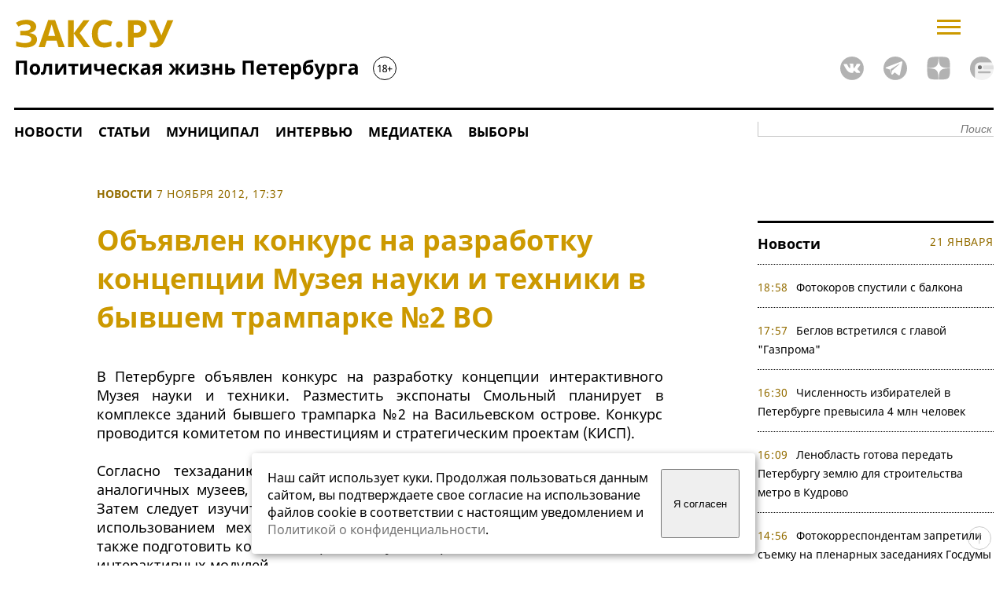

--- FILE ---
content_type: text/html; charset=windows-1251
request_url: https://www.zaks.ru/new/archive/view/102234
body_size: 9579
content:
<!DOCTYPE HTML>
<html lang=ru>
<head>
	<title>Объявлен конкурс на разработку концепции Музея науки и техники в бывшем трампарке №2 ВО : ЗакС.Ру : Новости Санкт-Петербурга</title>
	<meta http-equiv="Content-type" content="text/html; charset=windows-1251" />
	<link rel="canonical" href="https://www.zaks.ru/new/archive/view/102234">
	<meta property="og:type" content="website" />
	<meta property="og:site_name" content="ЗакС.Ру" />
	<meta property="og:url" content="https://www.zaks.ru/new/archive/view/102234" />	
	<meta property="og:title" content="Объявлен конкурс на разработку концепции Музея науки и техники в бывшем трампарке №2 ВО" />
	<meta property="og:locale" content="ru_RU" />
	<link rel="preload" as="image" href="https://www.zaks.ru/new/design/logo.svg">
	<meta property="og:image" content="https://www.zaks.ru/new/design/zaks_logo1square.gif" />
	<meta property="og:image:type" content="image/gif" />
	<meta property="og:image:width" content="200" />
	<meta property="og:image:height" content="200" />
	<meta property="og:description" content="В Петербурге объявлен конкурс на разработку концепции интерактивного Музея науки и техники. Разместить экспонаты Смольный планирует в комплексе зданий бывшего трампарка №2 на Васильевском острове. Конкурс проводится комитетом по инвестициям и стратегическим проектам (КИСП).Согласно техзаданию, подрядчик должен будет проанализировать опыт аналогичных музеев, работающих не только в России, но и других странах. Затем следует изучить, насколько возможно реализовать данный проект с использованием механизма государстве..." />
	<meta name="keywords" content="Закс,Петербург политика,политические новости,выборы Государственную Думу,информация депутатах кандидатах,аналитика Петербург,публикации СМИ,рейтинги кандидатов депутатов политических партий" />
	<meta name="description" content="В Петербурге объявлен конкурс на разработку концепции интерактивного Музея науки и техники. Разместить экспонаты Смольный планирует в комплексе зданий бывшего трампарка №2 на Васильевском острове. Конкурс проводится комитетом по инвестициям и стратегическим проектам (КИСП).Согласно техзаданию, подрядчик должен будет проанализировать опыт аналогичных музеев, работающих не только в России, но и других странах. Затем следует изучить, насколько возможно реализовать данный проект с использованием механизма государстве" />
	<link rel="alternate" type="application/rss+xml" title="RSS" href="/new/rss.thtml">	
	<link rel="amphtml"  href="https://www.zaks.ru/amp/archive/view/102234">
	<link rel="preload" href="/new/fonts/noto-sans-v21-cyrillic-regular.woff2" as="font" type="font/woff2" crossorigin>
	<link rel="preload" href="/new/fonts/noto-sans-v21-cyrillic-700.woff2" as="font" type="font/woff2" crossorigin>
	<link rel="preload" href="/new/fonts/noto-serif-v16-cyrillic-italic.woff2" as="font" type="font/woff2" crossorigin>
	<link rel="stylesheet" TYPE="text/css" href="/new/style-top2.css?94">
	<link rel="shortcut icon" href="/new/design/zaks-logo.svg">
	<link rel="apple-touch-icon" href="/apple-touch-icon-152x152.png">
	<link rel="manifest" href="/manifest.json">	
	<link rel="preconnect" href="https://yastatic.net">
	<link rel="preconnect" href="https://mc.yandex.ru">	
	<link rel="image_src" href="https://www.zaks.ru/new/design/zaks_logo1.gif">	
	<meta name="viewport" content="width=device-width">
	<meta name="theme-color" content="#CC9900" />
	<script language="javascript" src="https://www.zaks.ru/lib/js/jquery-3.6.1.min.js"></script>
	<script language="javascript" src="https://www.zaks.ru/lightslider/lightslider.js"></script>
	<script language="javascript" src="https://www.zaks.ru/lib/js/init.js?76" defer></script>
	<script>window.yaContextCb = window.yaContextCb || []</script>
	<script src="https://yandex.ru/ads/system/context.js" async></script>
</head>
<body>

<div id="ad-topmost"  class="ad" >
<center>
<div id="adfox_billboard_1" style="margin-left:auto;margin-right:auto;"></div>
<div id="adfox_300x250_1" style="margin-left:auto;margin-right:auto;"></div>
</center>
</div>

<div class="main">
<div class="head2">
	<div><a href="https://www.zaks.ru/" id="logo"><img src="/new/design/logo.svg" width="486" height="93" title="ЗакС.Ру - Политическая жизнь Северо-Западного региона"></a>
 
	</div>
       
	<div>
	
		<form  id="searchf2" name="searchf2" method="get" action="//www.zaks.ru/new/search.php"><input type="hidden" name="sort" value="date"><input class="text" type="text" name="query" placeholder="Поиск"></form>
	
		<div id="menubutton" onclick="javascript:togglemainmenu();">
			<svg width="30" height="19" viewBox="0 0 30 19" fill="none" xmlns="http://www.w3.org/2000/svg">
				<line y1="17.5" x2="30" y2="17.5" stroke="#CC9900" stroke-width="3"/>
				<line y1="9.5" x2="30" y2="9.5" stroke="#CC9900" stroke-width="3"/>
				<line y1="1.5" x2="30" y2="1.5" stroke="#CC9900" stroke-width="3"/>
			</svg>
		</div>
		<div class="socicons">	            
      <a href="https://vk.com/zaks_ru" style="margin-left:20px;"><img alt="ЗакС.Ру во ВКонтакте" width=30 height=30 src="/new/design/social/vk.svg"></a>
      <a href="https://t.me/zaksru" style="margin-left:20px;"><img alt="ЗакС.Ру в Telegram" width=30 height=30 src="/new/design/social/tg.svg"></a>
	  <a href="https://dzen.ru/zaks.ru" style="margin-left:20px;"><img alt="ЗакС.Ру в Дзене" width=30 height=30 src="/new/design/social/zen.svg"></a>
	  <a href="https://dzen.ru/news?favid=1629&issue_tld=ru" style="margin-left:20px;"><img alt="ЗакС.Ру в Дзене" width=30 height=30 src="/new/design/social/zen-news-gray.svg"></a>
    </div>
	</div>

</div>

	
		
	<div id="topmenu">
  <div class="menutable">
  <div class="menurow">
	<div class="menucell"><a href="/new/archive/list/1-0/" alt="Новости" title="Новости" />Новости</a></div>	
	<div class="menucell"><a href="/new/archive/list/8-0/" alt="Статьи" title="Статьи" />Статьи</a></div>	
	<div class="menucell"><a href="/new/mo/" alt="Муниципал.ЗакС.Ру" title="Муниципал.ЗакС.Ру" />Муниципал</a></div>		
	<div class="menucell"><a href="/new/archive/list/7-0/" alt="Интервью" title="Интервью" />Интервью</a></div>	
	<div class="menucell"><a href="/new/archive/list/15-0/" alt="Медиатека" title="Медиатека" />Медиатека</a></div>				
	<div class="menucell"><a href="/new/topic/882/" alt="Выборы" title="Выборы" />Выборы</a></div>				
	<div style="padding-top:10px;flex:1;text-align:right;">
		<form name="searchf" method="get" action="//www.zaks.ru/new/search.php" style="display:block;">
			<input type=hidden name="sort" value="date">
			<input class="text" type="text" name="query" id="query" placeholder="Поиск">			
			</form></div>
	</div>
  </div>
    <script>
		var w = Math.max(document.documentElement.clientWidth, window.innerWidth || 0);
		var wvk=900; if(w<900) wvk=w-10; 		
	</script>

 
	</div><div class="left">
	<div class="news" id="nws">
		<div class="ad" id="ad-top-int">
			<center>
<!--AdFox START-->
<!--yandex_andrey-t-1971-->
<!--Площадка: ЗакС.Ру / * / *-->
<!--Тип баннера: 930x90-->
<!--Расположение: середина страницы-->
<div id="adfox_168682630856865937"></div>
<script>
    window.yaContextCb.push(()=>{
        Ya.adfoxCode.createAdaptive({
            ownerId: 286727,
            containerId: 'adfox_168682630856865937',
            params: {
                pp: 'h',
                ps: 'gnri',
                p2: 'iklw'
            }
        }, ['desktop', 'tablet'],{
            tabletWidth: 830,
            phoneWidth: 480,
            isAutoReloads: false
        })
    })
</script>
<!--AdFox START-->
<!--yandex_andrey-t-1971-->
<!--Площадка: ЗакС.Ру / * / *-->
<!--Тип баннера: 320x100-->
<!--Расположение: середина страницы-->
<div id="adfox_168682663262494986"></div>
<script>
    window.yaContextCb.push(()=>{
        Ya.adfoxCode.createAdaptive({
            ownerId: 286727,
            containerId: 'adfox_168682663262494986',
            params: {
                pp: 'h',
                ps: 'gnri',
                p2: 'iknq'
            }
        }, ['phone'],{
            tabletWidth: 830,
            phoneWidth: 480,
            isAutoReloads: false
        })
    })
</script>
</center>
		</div>
		<br clear="all">
<div class="article  section1 np">
		<span class="secdate">
			<a class="yellow" href="//www.zaks.ru/new/archive/list/1-0/">Новости</a>	<span class="date">7 ноября 2012, 17:37</span></span>

	<div itemscope itemtype="http://schema.org/NewsArticle">
	<meta itemprop="datePublished" content="2012-11-07T17:37:22+04:00"/>
	<meta itemprop="dateModified" content="2012-11-07T17:37:22+04:00"/>
	 
		<meta itemscope itemprop="mainEntityOfPage" itemType="https://schema.org/WebPage" itemid="https://www.zaks.ru/new/archive/view/102234"/>
		<span itemprop='publisher' itemscope='' itemtype='https://schema.org/Organization'>
			<meta itemprop='name'  content='ZakS.Ru'/>
			<meta itemprop='image'  content='https://www.zaks.ru/new/design/zaks_logo1square.gif'/>
			<meta itemprop='telephone'  content='+79312878009'/>
			<meta itemprop='address'  content='199034, Saint-Tetersburg, 18-th line of Vasilievsky island, 11'/>
			<span itemprop='logo' itemscope itemtype="https://schema.org/ImageObject"  >
				<link itemprop="contentUrl" href="https://www.zaks.ru/new/design/zaks_logo1square.gif"/>
			</span>
		</span>


	<meta itemprop='author' itemtype="http://schema.org/Organisation" content='ZakS.Ru'><h1 itemprop="headline">Объявлен конкурс на разработку концепции Музея науки и техники в бывшем трампарке №2 ВО</h1>
	<div align="justify" id="content" itemprop="articleBody">
  
В Петербурге объявлен конкурс на разработку концепции интерактивного Музея науки и техники. Разместить экспонаты Смольный планирует в комплексе зданий бывшего трампарка №2 на Васильевском острове. Конкурс проводится комитетом по инвестициям и стратегическим проектам (КИСП).
<br>
<br>Согласно техзаданию, подрядчик должен будет проанализировать опыт аналогичных музеев, работающих не только в России, но и других странах. Затем следует изучить, насколько возможно реализовать данный проект с использованием механизма государственно-частного партнерства (ГЧП), а также подготовить концепцию работы музея, перечень основных экспозиций и интерактивных модулей.
<br>
<br>В целом же, по задумке чиновников, музей может стать "центральным звеном городского культурно-научно-образовательного кластера, нацеленного на мотивацию и развитие потенциала школьников Санкт-Петербурга". На разработку концепции город готов потратить 450 тысяч рублей. Выполнить работы нужно до конца года, сообщает <a target=_blank href="http://www.fontanka.ru">Фонтанка.Ру</a>. 
<br>
<br>Напомним, что при <a class="person" href="//www.zaks.ru/new/person/view/709">Валентине&nbsp;Матвиенко</a> трампарк, где сейчас находится Музей электрического транспорта, планировалось отдать под культурный центр "Дворец искусств". Однако при Георгии Полтавченко от этой идеи отказались. Летом 2012 года вице-губернатор <a class="person" href="//www.zaks.ru/new/person/view/1651">Василий&nbsp;Кичеджи</a> заявил, что на территории бывшего трамвайного парка площадью 7 га может появиться Музей науки и техники. В настоящее время часть площади трампарка занимает Музей городского электрического транспорта, находящийся в ведении "Горэлектротранса". В случае если будет принято решение разместить Музей науки и техники на данной площади, Музей электрического транспорта (трамваев и троллейбусов) может стать частью общей музейной экспозиции.	</div>
	
	<div id=info style="display:none; position: absolute; height:50px; padding-left:15px; padding-right:15px; width:190px;"></div>
	<script>
    var hover=0;
    var hover2=0;  
	var person=0;
    function hideinfo()
    {
      if(hover==0 && hover2==0)
      {
        $("#info").css("display", "none");        
      }
    }


function initslider()
	{
      $('ul.gallery').lightSlider({
                gallery:true,
                item:1,
                thumbItem:5,
                slideMargin: 0,
                speed:500,
                auto:false,
                loop:false,
                onSliderLoad: function() { 
					$('ul.gallery').removeClass('cS-hidden'); 
					//$('ul.gallery').lightGallery();  

					}  
            });
	}


	function initrating()
	{
		$("a.person").mouseenter(function(e) {
		hover2=1;      
		var matches=$(this).attr('href').match(/\/new[2]?\/person\/view\/([0-9]+)/); 
       if(matches)
       {
         $.get('/getvote.php',{person: matches[1]},function(data)
         {
           $("div#info").html(data); 
           $("div#info a.voteup").click(function(){
              $.get('/addvote.php',{vote: "1", articleid:102234, person: matches[1]}, function(data){
                alert(data);
              });
            });
            $("div#info a.votedown").click(function(){
              $.get('/addvote.php',{vote: "2", articleid:102234, person: matches[1]}, function(data){
              alert(data);
            });
          });                  
        });
        var p = $(this);
        var position = p.position();    
        var offset = p.offset();    
        var width=p.width();
		var left=position.left-75-16-10+p.width()/2;
        if(width>300)
        {
          
          if(e.pageX>300){
			if(left+220>width) left=width-230;
            $("#info").css("top",position.top+16);
            $("#info").css("left",left);         
            }
          else 
          { 
			$("#info").css("left",e.clientX-15);
            $("#info").css("top",position.top+32);
            $("#info").css("left",-15);         
          }
        }
        else
        {
          
          if (left >780) left=780;
          $("#info").css("left",left);
          $("#info").css("top",position.top+20);
        }
        $("#info").css("display", "");



      }
    }).mouseleave(function() {
      setTimeout(function()
       { 
          hover2=0;
          hideinfo();
       }, 2000);
    });
    
    
    $('#info').mouseenter(function(){
      hover=1;
    }).mouseleave(function(){
		setTimeout(function()
       { 
          hover=0;
		hideinfo();
	   },2000);
    });
    
}

	 var timerId2 = setInterval( function (){ 

		if (typeof jQuery != 'undefined') {

			if (document.getElementsByClassName('gallery').length) initslider();
			initrating();
			clearInterval(timerId2);
		}
	}, 100);


	</script>



<br>
 
	<div class="zenblock">Подписывайтесь на канал ЗакС.Ру 
		<a href="https://dzen.ru/zaks.ru"><span>в Дзене</span><svg width="22" height="22" viewBox="0 0 21 21" fill="none" xmlns="http://www.w3.org/2000/svg" xmlns:xlink="http://www.w3.org/1999/xlink"><path d="M10.4999 0.199951C6.2999 0.199951 3.3999 0.199951 1.8999 1.69995C0.399902 3.19995 0.399902 6.19995 0.399902 10.3C4.8999 10.1 6.9999 9.99995 8.5999 8.39995C10.1999 6.79995 10.2999 4.69995 10.4999 0.199951ZM1.8999 19.1C0.399902 17.6 0.399902 14.6 0.399902 10.5C4.8999 10.6 6.9999 10.7 8.5999 12.3C10.1999 13.9 10.2999 16 10.3999 20.5C6.2999 20.5 3.3999 20.5 1.8999 19.1ZM10.6999 20.5C10.7999 16 10.8999 13.9 12.4999 12.3C14.0999 10.7 16.1999 10.6 20.6999 10.5C20.6999 14.5 20.6999 17.6 19.1999 19.1C17.7999 20.5 14.8999 20.5 10.6999 20.5ZM10.6999 0.199951C10.7999 4.69995 10.8999 6.79995 12.4999 8.39995C14.0999 9.99995 16.1999 10.1 20.6999 10.2C20.6999 6.19995 20.6999 3.09995 19.1999 1.59995C17.7999 0.199951 14.8999 0.199951 10.6999 0.199951Z" fill="#333438"/></svg></a>
		 , <a href="https://t.me/zaksru"><span>Телеграм</span><svg xmlns="http://www.w3.org/2000/svg"  width="22" height="22"  xmlns:xlink="http://www.w3.org/1999/xlink" viewBox="0 0 240 240"><defs><linearGradient id="b" x1="0.6667" y1="0.1667" x2="0.4167" y2="0.75"><stop stop-color="#37aee2" offset="0"/><stop stop-color="#1e96c8" offset="1"/>	</linearGradient><linearGradient id="w" x1="0.6597" y1="0.4369" x2="0.8512" y2="0.8024"><stop stop-color="#eff7fc" offset="0"/><stop stop-color="#fff" offset="1"/>	</linearGradient></defs><circle cx="120" cy="120" r="120" fill="url(#b)"/><path fill="#c8daea" d="m98 175c-3.8876 0-3.227-1.4679-4.5678-5.1695L82 132.2059 170 80"/><pathfill="#a9c9dd" d="m98 175c3 0 4.3255-1.372 6-3l16-15.558-19.958-12.035"/><path fill="url(#w)" d="m100.04 144.41 48.36 35.729c5.5185 3.0449 9.5014 1.4684 10.876-5.1235l19.685-92.763c2.0154-8.0802-3.0801-11.745-8.3594-9.3482l-115.59 44.571c-7.8901 3.1647-7.8441 7.5666-1.4382 9.528l29.663 9.2583 68.673-43.325c3.2419-1.9659 6.2173-0.90899 3.7752 1.2584"/></svg></a>, 
		  <a href="https://dzen.ru/news?favid=1629&issue_tld=ru"><span>Дзен.Новости</span><svg fill='none' viewBox="0 1 22 22" height='22' width='22' xmlns='http://www.w3.org/2000/svg'><clipPath id='a'><path d='M0 1h22v22H0z'/></clipPath><path clip-rule='evenodd' d='M11 23c6.075 0 11-4.925 11-11a10.95 10.95 0 00-1.472-5.5h-8.611c-2.567 0-3.85 0-4.831.5a4.583 4.583 0 00-2.003 2.003c-.5.98-.5 2.263-.5 4.83v7.103A10.95 10.95 0 0011 23z' fill='#eef3ff' fill-rule='evenodd'/><path d='M20.528 6.5A10.995 10.995 0 0011 1C4.925 1 0 5.925 0 12c0 3.68 1.808 6.939 4.583 8.936v-7.103c0-2.567 0-3.85.5-4.83A4.583 4.583 0 017.086 7c.98-.5 2.264-.5 4.83-.5z' fill='#6f8bff'/><path d='M19.25 15.667c0 .506-.41.916-.917.916H8.25a.917.917 0 110-1.833h10.083c.507 0 .917.41.917.917z' fill='#99b3fb'/><path clip-rule='evenodd' d='M21.653 9.25H13.75a1.833 1.833 0 100 3.667h8.212a11.021 11.021 0 00-.309-3.667z' fill='#d3e0fe' fill-rule='evenodd'/><circle cx='9.167' cy='11.083' fill='#fc3f1d' r='1.833'/></svg></a>		  		  
	</div>
	</div>
</div>


<div class="section rating"><span class="black">Упоминаемые персоны</span>
<div class=col3a>
<a href="/new/person/view/1651">Кичеджи Василий Николаевич</a>&nbsp;<img loading="lazy" width=16 height=16 src="/new/design/party/2.ico"><br>
<a href="/new/person/view/709">Матвиенко Валентина Ивановна</a><br>
<a href="/new/person/view/1645">Полтавченко Георгий Сергеевич</a>&nbsp;<img loading="lazy" width=16 height=16 src="/new/design/party/2.ico"><br>
</div>
<div class="dots"></div>
</div>
<div  class="ad"  id="ad-middle-int">
<center>
	<div id="adfox_billboard_3"></div>
</center>
<br clear=all></div>
		
		</div> <!-- /news -->		
	</div> <!-- /left -->
<div class="right"> <!-- right -->	
	<div class="right2">
		<div class="ad" id="ad-right-top" style="width:300px;">
			<div id="adfox_300x600_1"></div>
<br>
<br>	
		</div>
		<br clear="all">
		<div id="newslistv2place"></div>
		<br clear="all">
				<br clear="all">	
		<div class="gray" style="border-bottom:1px dotted #000;text-align-last:justify;"><a href="/new/person/rating.thtml">Рейтинг&#x202F;&#x202F;персон &uarr;</a></div>
		<br clear="all">
		<div class="ad">
			<center>
<!--AdFox START-->
<!--yandex_andrey-t-1971-->
<!--Площадка: ЗакС.Ру / * / *-->
<!--Тип баннера: 300x600-->
<!--Расположение: середина страницы-->
<div id="adfox_16849528489833824"></div>
<script>
    window.yaContextCb.push(()=>{
        Ya.adfoxCode.create({
            ownerId: 286727,
            containerId: 'adfox_16849528489833824',
            params: {
                pp: 'h',
                ps: 'gnri',
                p2: 'ijlr'
            }
        })
    })
</script>
</center>
		</div>
				<br clear="all">
		<div class="ad">
			<!-- Yandex.RTB R-A-57852-36 -->
<script>
window.yaContextCb.push(() => {
    Ya.Context.AdvManager.render({
        "blockId": "R-A-57852-36",
        "type": "fullscreen",
        "platform": "touch"
    })
})
</script>

<!-- Yandex.RTB R-A-57852-37 -->
<script>
window.yaContextCb.push(() => {
    Ya.Context.AdvManager.render({
        "blockId": "R-A-57852-37",
        "type": "fullscreen",
        "platform": "desktop"
    })
})
</script>		</div>
	</div> <!-- right2 -->
</div> <!-- right -->

<div class="foot">
<a class=black href="/new/page/view.thtml?i=5">О редакции</span></a> <a class=black href="/reklama">Реклама</a>
<ul class="bottomcolumns">
<li>
&copy; ZakS.Ru, 2002&mdash;2026.	<br>Все права защищены. <b>[18+]</b>
	<br>При использовании материалов ЗАКС.Ру на других ресурсах указание "ЗАКС.Ру" как источника и активная <a href="//www.zaks.ru/">гиперссылка</a> на наш сайт обязательны.
</li>
<li>
	Свидетельство о регистрации средства массовой информации ЭЛ №ФС77-50076, выданное 07.06.2012 Федеральной службой по надзору в сфере связи, информационных технологий и массовых коммуникаций (Роскомнадзор).
</li>
<li>
	Учредитель: ООО "Медиа.С-Пб".
	<br>И.о. главного редактора: Леньков К.С.
	<br><a href="tel:+79312878009">+7 (931) 287-80-09</a> <a href="mailto:info@zaks.ru">info@zaks.ru</a>	
	<br>199034, Санкт-Петербург, 18-я линия В.О., д. 11 литера А, помещ. 3-н, офис 1
</li>

<li>
	<img  loading="lazy" src="/new/design/logo2.svg" width="166" height="35" title="ЗакС.Ру - Политическая жизнь Северо-Западного региона">
		<div style="display:flex;width:166px;float:right;justify-content:space-between;margin-top:10px;">
			<a href="https://vk.com/zaks_ru"><img loading="lazy" alt="ЗакС.Ру во ВКонтакте" width=30 height=30 src="/new/design/social/vk.svg"></a>
			<a href="https://t.me/zaksru"><img loading="lazy" alt="ЗакС.Ру в Telegram" width=30 height=30 src="/new/design/social/tg.svg"></a>
			<a href="https://zen.yandex.ru/zaks.ru"><img loading="lazy" alt="ЗакС.Ру в Яндекс.Дзен" width=30 height=30 src="/new/design/social/zen.svg"></a>
		</div>
</li>


</ul>

<noindex>

<div align="center">
<!--LiveInternet counter--><script language="JavaScript"><!--
document.write('<a rel="noreferrer" href="https://www.liveinternet.ru/stat/zaks.ru/" '+
'target=_blank><img src="https://counter.yadro.ru/hit?t21.1;r'+
escape(document.referrer)+((typeof(screen)=='undefined')?'':
';s'+screen.width+'*'+screen.height+'*'+(screen.colorDepth?
screen.colorDepth:screen.pixelDepth))+';u'+escape(document.URL)+
';i'+escape("Жж"+document.title.substring(0,80))+';'+Math.random()+
'" title="LiveInternet: показано число просмотров за 24 часа, посетителей за 24 часа и за сегодн\я" '+
'border=0 width=88 height=31></a>')//--></script><!--/LiveInternet--> 


<!-- Yandex.Metrika counter --> <script type="text/javascript" > (function(m,e,t,r,i,k,a){m[i]=m[i]||function(){(m[i].a=m[i].a||[]).push(arguments)}; m[i].l=1*new Date();k=e.createElement(t),a=e.getElementsByTagName(t)[0],k.async=1,k.src=r,a.parentNode.insertBefore(k,a)}) (window, document, "script", "https://mc.yandex.ru/metrika/tag.js", "ym"); ym(11776237, "init", { clickmap:true, trackLinks:true, accurateTrackBounce:true, webvisor:true }); </script> <noscript><div><img src="https://mc.yandex.ru/watch/11776237" style="position:absolute; left:-9999px;" alt="" /></div></noscript> <!-- /Yandex.Metrika counter -->


<!-- Google tag (gtag.js) -->
<script async src="https://www.googletagmanager.com/gtag/js?id=G-S4GCDRGRHJ"></script>
<script>
  window.dataLayer = window.dataLayer || [];
  function gtag(){dataLayer.push(arguments);}
  gtag('js', new Date());

  gtag('config', 'G-S4GCDRGRHJ');
</script>

</div>

</noindex>


<a href="#logo" title="Наверх"><div id="upbutton"></div></a>

<style>
#cookie_note{display:none;position:fixed;bottom:15px;left:50%;max-width:90%;transform:translateX(-50%);padding:20px;background-color:white;border-radius:4px;box-shadow:2px 3px 10px rgba(0, 0, 0, 0.4);z-index:100;}
#cookie_note p{margin:0;font-size:0.9em;text-align:left;color:black;padding-right:5px;}
.cookie_accept{width:20%;min-width:100px;}
@media (min-width: 901px){#cookie_note.show{display: flex;}}
@media (max-width: 900px){#cookie_note{left:20%;transform:translateX(-20%);}}
@media (max-width: 900px){#cookie_note.show{display: block;text-align: left;}}
</style>


<!-- START Cookie-Alert -->
<div id="cookie_note">
    <p>Наш сайт использует куки. Продолжая пользоваться данным сайтом, вы подтверждаете свое согласие на использование файлов cookie в соответствии с настоящим уведомлением и <a href="/new/page/view.thtml?i=24" target="_blank">Политикой о конфиденциальности</a>.</p>
    <button class="button cookie_accept btn btn-primary btn-sm">Я согласен</button>
</div>
<!-- END Cookie-Alert -->

<script>
    function setCookie(name, value, days) {
        let expires = "";
        if (days) {
            let date = new Date();
            date.setTime(date.getTime() + (days * 24 * 60 * 60 * 1000));
            expires = "; expires=" + date.toUTCString();
        }
        document.cookie = name + "=" + (value || "") + expires + "; path=/";
    }

    function getCookie(name) {
        let matches = document.cookie.match(new RegExp("(?:^|; )" + name.replace(/([\.$?*|{}\(\)\[\]\\\/\+^])/g, '\\$1') + "=([^;]*)"));
        return matches ? decodeURIComponent(matches[1]) : undefined;
    }


    function checkCookies() {
        let cookieNote = document.getElementById('cookie_note');
        let cookieBtnAccept = cookieNote.querySelector('.cookie_accept');

        // Если куки cookies_policy нет или она просрочена, то показываем уведомление
        if (!getCookie('cookies_policy')) {
            cookieNote.classList.add('show');
        }

        // При клике на кнопку устанавливаем куку cookies_policy на один год
        cookieBtnAccept.addEventListener('click', function () {
            setCookie('cookies_policy', 'true', 365);
            cookieNote.classList.remove('show');
        });
    }

    checkCookies();
    
</script>

<br clear="all"><br clear="all">
</div>
<div id="wrap" onclick='hideshadow();'></div>
<div id=menu4>

<div id="menubtn" onclick='menuvisible=false; $("#menu4").animate({"left": "-=110%"}, "slow"); document.getElementById("wrap").style.display = "none";return false;'><svg width="25" height="25" viewBox="0 0 25 25" fill="none" xmlns="http://www.w3.org/2000/svg">
<line x1="2.06066" y1="1.93934" x2="23.2739" y2="23.1525" stroke="black" stroke-width="3"/>
<line y1="-1.5" x2="30" y2="-1.5" transform="matrix(-0.707107 0.707107 0.707107 0.707107 24.2129 3)" stroke="black" stroke-width="3"/>
</svg></div>

<div id=menu4flex>
<div>
<b>Разделы</b>
<ul style="">
<li><a href="/new/archive/list/1-0/" alt="Новости" title="Новости" />Новости</a></li>
<li><a href="/new/archive/list/8-0/" alt="Статьи" title="Статьи" />Статьи</a></li>
<li><a href="/new/mo/" alt="Муниципал.ЗакС.Ру" title="Муниципал" />Муниципал</a></li>
<li><a href="/new/archive/list/7-0/" alt="Интервью" title="Интервью" />Интервью</a></li>
<li><a href="/new/archive/list/15-0/" alt="Медиатека" title="Медиатека" />Медиатека</a></li>
<li><a href="/new/archive/list/16-0/" alt="Пресс-релизы" title="Пресс-релизы" />Пресс-релизы</a></li>
</ul>
</div>
<div>
<b>Персоны</b>
<ul>
<li><a href="/new/adm-spb/">Правительство Петербурга</a></li>
<li><a href="/new/zaks-spb/">Законодательное собрание</a></li>
<li><a href="/new/person/rating.thtml">Рейтинг персон</a></li>
<!--<li><a href="/new/adm-lo/">Администрация ЛО</a></li>-->
</ul>
</div>
<div>
<b>Выборы</b>
<ul>
<li><a href="/new/topic/882/">Выборы</a></li>
<li><a href="/new/topic/846/">Выборы - 2021</a></li>
<li><a href="/new/topic/801/">Муниципальные выборы 2019</a></li>
<li><a href="/new/topic/879/">Муниципальные выборы 2022</a></li>
<li><a href="/new/topic/836/" alt="Поправки в Конституцию" title="Поправки в Конституцию" />Поправки в Конституцию</a></li>
<li><a href="/new/topic/879/" alt="Выборы 2022" title="Выборы 2022" />Выборы - 2022</a></li>
</ul>
</div>
<div>
<b>О проекте</b>
<ul>
<li><a href="/new/page/view.thtml?i=5">Кто мы</a></li>
<li><a href="/reklama/">Реклама</a></li>
<li><a href="/reklama-elections/">Предвыборная агитация</a></li>
</ul>
</div>

</div>

</div>
</div></body>
</html>

--- FILE ---
content_type: text/html; charset=windows-1251
request_url: https://www.zaks.ru/php-inc/newslistv2.php
body_size: 2012
content:

<div class="gray"><a class="gray" href="//www.zaks.ru/new/archive/list/1-0/">Новости</a><span class="date" style="float:right;margin-right:0;">21 января</span></div>
<div class="subgray" >

	<ul id="newslist">
		<li><span class="date">18:58</span>
		<a class="news" href="//www.zaks.ru/new/archive/view/264988">Фотокоров спустили с балкона</a></li>


		<li><span class="date">17:57</span>
		<a class="news" href="//www.zaks.ru/new/archive/view/264987">Беглов встретился с главой &quot;Газпрома&quot;</a></li>


		<li><span class="date">16:30</span>
		<a class="news" href="//www.zaks.ru/new/archive/view/264986">Численность избирателей в Петербурге превысила 4 млн человек</a></li>


		<li><span class="date">16:09</span>
		<a class="news" href="//www.zaks.ru/new/archive/view/264985">Ленобласть готова передать Петербургу землю для строительства метро в Кудрово</a></li>


		<li><span class="date">14:56</span>
		<a class="news" href="//www.zaks.ru/new/archive/view/264984">Фотокорреспондентам запретили съемку на пленарных заседаниях Госдумы</a></li>


		<li><span class="date">14:06</span>
		<a class="news" href="//www.zaks.ru/new/archive/view/264983"><b>Кадры: Заседание ЗакСа 21 января</b></a></li>


		<li><span class="date">12:58</span>
		<a class="news" href="//www.zaks.ru/new/archive/view/264982">Малькевич предложил увековечить имя Милорадовича на карте Петербурга</a></li>


		<li><span class="date">12:47</span>
		<a class="news" href="//www.zaks.ru/new/archive/view/264981">Депутаты поддержали законопроект о почетных благотворителях Петербурга</a></li>


		<li><span class="date">12:35</span>
		<a class="news" href="//www.zaks.ru/new/archive/view/264980">Спикер Бельский отчитал главу ККИ за незавершённый снос ТЦ у &quot;Приморской&quot;</a></li>


		<li><span class="date">12:21</span>
		<a class="news" href="//www.zaks.ru/new/archive/view/264979">Смольный придумал штрафы для недобросовестных владельцев НТО</a></li>


		<li><span class="date">11:44</span>
		<a class="news" href="//www.zaks.ru/new/archive/view/264978">На Софийской овощебазе нелегалов искали с помощью коптера</a></li>


		<li><span class="date">11:23</span>
		<a class="news" href="//www.zaks.ru/new/archive/view/264977">ЗакС поддержал федеральную инициативу об усилении контроля за качеством воды</a></li>


		<li><span class="date">11:08</span>
		<a class="news" href="//www.zaks.ru/new/archive/view/264976">На &quot;тревожные кнопки&quot; для военкоматов потратят до 2,5 млн рублей за год</a></li>


		<li><span class="date">11:02</span>
		<a class="news" href="//www.zaks.ru/new/archive/view/264975">В Заксобрании обсудили меры по повышению качества воздуха в Петербурге</a></li>


		<li><span class="date">10:42</span>
		<a class="news" href="//www.zaks.ru/new/archive/view/264974">В Петербурге приняли закон о колокольном звоне по утрам</a></li>


<div style='display:none;transition: all 2s ease 0s;opacity:0;' class='HiddenNews'>		<li><span class="date">10:32</span>
		<a class="news" href="//www.zaks.ru/new/archive/view/264973">Невский суд рассмотрит уголовное дело о донатах ФБК*</a></li>


		<li><span class="date">20 января, 22:00</span>
		<a class="news" href="//www.zaks.ru/new/archive/view/264972">Беглов и Бельский пришли на открытие новой сцены театра имени Шаляпина</a></li>


		<li><span class="date">20 января, 19:47</span>
		<a class="news" href="//www.zaks.ru/new/archive/view/264971">&quot;Метропроект&quot; заключил договор на изыскания для выхода с &quot;Театральной&quot;</a></li>


		<li><span class="date">20 января, 18:48</span>
		<a class="news" href="//www.zaks.ru/new/archive/view/264970">На ДМС для сотрудников аппарата детского омбудсмена потратят до 2 млн рублей</a></li>


		<li><span class="date">20 января, 17:30</span>
		<a class="news" href="//www.zaks.ru/new/archive/view/264969">Петербургскую школьницу осудили на четыре года по делу об оправдании терроризма</a></li>


		<li><span class="date">20 января, 17:06</span>
		<a class="news" href="//www.zaks.ru/new/archive/view/264968">Прогноз Смольного о доходах от турналога в 2025 году не сбылся</a></li>


		<li><span class="date">20 января, 16:33</span>
		<a class="news" href="//www.zaks.ru/new/archive/view/264967">Линченко: В Петербурге не утверждены территории жилой застройки под КРТ</a></li>


		<li><span class="date">20 января, 16:07</span>
		<a class="news" href="//www.zaks.ru/new/archive/view/264966">Более 200 многоквартирных домов ввели в Петербурге за год</a></li>


		<li><span class="date">20 января, 15:41</span>
		<a class="news" href="//www.zaks.ru/new/archive/view/264965">Линченко поделился строительными планами на 2026 год</a></li>


		<li><span class="date">20 января, 15:03</span>
		<a class="news" href="//www.zaks.ru/new/archive/view/264964">КГИОП присвоит мясокомбинату &quot;Самсон&quot; статус достопримечательного места</a></li>


		<li><span class="date">20 января, 14:42</span>
		<a class="news" href="//www.zaks.ru/new/archive/view/264963">Маргарита Сахартова огорчена последними играми баскетбольного &quot;Зенита&quot;</a></li>


		<li><span class="date">20 января, 14:17</span>
		<a class="news" href="//www.zaks.ru/new/archive/view/264962">Прокуратура подала к мурманскому экс-депутату иск о взыскании ущерба</a></li>


		<li><span class="date">20 января, 14:14</span>
		<a class="news" href="//www.zaks.ru/new/archive/view/264961">Володин заявил, что депутаты &quot;никогда не стебутся&quot; над думскими фотографами</a></li>


		<li><span class="date">20 января, 13:33</span>
		<a class="news" href="//www.zaks.ru/new/archive/view/264960">Газпром вложит 34,5 млрд рублей в газификацию Ленобласти</a></li>


		<li><span class="date">20 января, 12:59</span>
		<a class="news" href="//www.zaks.ru/new/archive/view/264959">Псковской экс-чиновнице грозит уголовное дело из-за брошенных на морозе собак</a></li>


</div>	</ul>
	<div style="text-align-last:justify;text-align:justify;">	
	<a class="HiddenNews" style="display:none;cursor:pointer; cursor:hand;color:#000;font-size:14px;font-weight:bold;" href="/new/archive/list/1-0/">Смотреть&thinsp;предыдущие&thinsp;новости &rarr;</a>	
	<b onclick="document.querySelectorAll('.HiddenNews').forEach(obj=>{obj.style.display='block';window.setTimeout(function(){obj.style.opacity='1';},100);});this.style.display='none';" style="cursor:pointer; cursor:hand; color:#000; font-size:14px;">Смотреть&thinsp;предыдущие&thinsp;новости &rarr;</b>
	</div>
</div>


